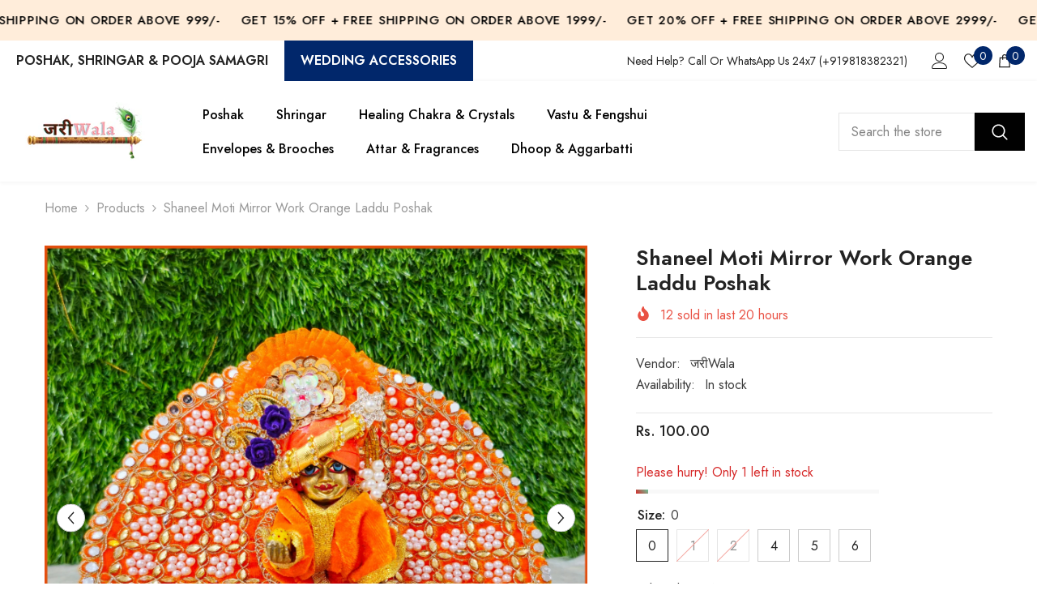

--- FILE ---
content_type: text/html; charset=utf-8
request_url: https://www.zariiwalaa.com/products/shaneel-moti-mirror-work-orange-laddu-poshak?variant=43801465880770&section_id=template--17813322662082__main
body_size: 14432
content:
<div id="shopify-section-template--17813322662082__main" class="shopify-section"><link href="//www.zariiwalaa.com/cdn/shop/t/67/assets/component-product.css?v=76421247262089957481750319262" rel="stylesheet" type="text/css" media="all" />
<link href="//www.zariiwalaa.com/cdn/shop/t/67/assets/component-price.css?v=175612649376847481681750319258" rel="stylesheet" type="text/css" media="all" />
<link href="//www.zariiwalaa.com/cdn/shop/t/67/assets/component-badge.css?v=74870840299962237531750319229" rel="stylesheet" type="text/css" media="all" />
<link href="//www.zariiwalaa.com/cdn/shop/t/67/assets/component-rte.css?v=63702617831065942891750319265" rel="stylesheet" type="text/css" media="all" />
<link href="//www.zariiwalaa.com/cdn/shop/t/67/assets/component-share.css?v=46209853609113429841750319267" rel="stylesheet" type="text/css" media="all" />
<link href="//www.zariiwalaa.com/cdn/shop/t/67/assets/component-tab.css?v=160372865810237009301750319271" rel="stylesheet" type="text/css" media="all" />
<link href="//www.zariiwalaa.com/cdn/shop/t/67/assets/component-product-form.css?v=28872783860719307291750319259" rel="stylesheet" type="text/css" media="all" />
<link href="//www.zariiwalaa.com/cdn/shop/t/67/assets/component-grid.css?v=33686972519045475131750319244" rel="stylesheet" type="text/css" media="all" />




    <style type="text/css">
    #ProductSection-template--17813322662082__main .productView-thumbnail .productView-thumbnail-link:after{
        padding-bottom: 150%;
    }

    #ProductSection-template--17813322662082__main .custom-cursor__inner .arrow:before,
    #ProductSection-template--17813322662082__main .custom-cursor__inner .arrow:after {
        background-color: #000000;
    }

    #ProductSection-template--17813322662082__main .tabs-contents .toggleLink,
    #ProductSection-template--17813322662082__main .tabs .tab .tab-title {
        font-size: 18px;
        font-weight: 600;
        text-transform: none;
        padding-top: 15px;
        padding-bottom: 15px;
    }

    

    

    @media (max-width: 1024px) {
        
    }

    @media (max-width: 550px) {
        #ProductSection-template--17813322662082__main .tabs-contents .toggleLink,
        #ProductSection-template--17813322662082__main .tabs .tab .tab-title {
            font-size: 15px;
        }
    }

    @media (max-width: 767px) {
        #ProductSection-template--17813322662082__main {
            padding-top: 0px;
            padding-bottom: 0px;
        }
        
        
        
    }

    @media (min-width: 1025px) {
        
    }

    @media (min-width: 768px) and (max-width: 1199px) {
        #ProductSection-template--17813322662082__main {
            padding-top: 0px;
            padding-bottom: 0px;
        }
    }

    @media (min-width: 1200px) {
        #ProductSection-template--17813322662082__main {
            padding-top: 0px;
            padding-bottom: 0px;
        }
    }
</style>
<script>
    window.product_inven_array_7781176279234 = {
        
            '43801465880770': '1',
        
            '43801465913538': '0',
        
            '43801465946306': '0',
        
            '43801466011842': '1',
        
            '43801466044610': '2',
        
            '43801466077378': '1',
        
    };

    window.selling_array_7781176279234 = {
        
            '43801465880770': 'deny',
        
            '43801465913538': 'deny',
        
            '43801465946306': 'deny',
        
            '43801466011842': 'deny',
        
            '43801466044610': 'deny',
        
            '43801466077378': 'deny',
        
    };

    window.subtotal = {
        show: true,
        style: 1,
        text: `Add to cart - [value]`
    };
  
    window.variant_image_group = 'false';
  
</script><div class="popup product-details product-default" data-section-id="template--17813322662082__main" data-section-type="product" id="ProductSection-template--17813322662082__main" data-has-combo="false" data-image-opo>
    <div class="productView-moreItem moreItem-breadcrumb "
            style="--spacing-top: 10px;
            --spacing-bottom: 20px;
            --spacing-top-mb: 0px;
            --spacing-bottom-mb: 10px;
            --breadcrumb-bg:rgba(0,0,0,0);
            --breadcrumb-mb-bg: #f6f6f6;
            "
        >
            
                <div class="breadcrumb-bg">
            
                <div class="container-1170">
                    

<link href="//www.zariiwalaa.com/cdn/shop/t/67/assets/component-breadcrumb.css?v=153129079564314108581750319231" rel="stylesheet" type="text/css" media="all" /><breadcrumb-component class="breadcrumb-container style--line_clamp_1" data-collection-title="" data-collection-all="/collections/all">
        <nav class="breadcrumb breadcrumb-left" role="navigation" aria-label="breadcrumbs">
            <a class="link home-link" href="/">Home</a><span class="separate" aria-hidden="true"><svg xmlns="http://www.w3.org/2000/svg" viewBox="0 0 24 24"><path d="M 7.75 1.34375 L 6.25 2.65625 L 14.65625 12 L 6.25 21.34375 L 7.75 22.65625 L 16.75 12.65625 L 17.34375 12 L 16.75 11.34375 Z"></path></svg></span>
                <span>Shaneel Moti Mirror Work Orange Laddu Poshak</span><span class="observe-element" style="width: 1px; height: 1px; background: transparent; display: inline-block; flex-shrink: 0;"></span>
        </nav>
    </breadcrumb-component>
    <script type="text/javascript">
        if (typeof breadcrumbComponentDeclare == 'undefined') {
            class BreadcrumbComponent extends HTMLElement {
                constructor() {
                    super();
                    this.firstPostCollection();
                    this.getCollection();
                }

                connectedCallback() {
                    this.firstLink = this.querySelector('.link.home-link')
                    this.lastLink = this.querySelector('.observe-element')
                    this.classList.add('initialized');
                    this.initObservers();
                }

                static createHandler(position = 'first', breadcrumb = null) {
                    const handler = (entries, observer) => {
                        entries.forEach(entry => {
                            if (breadcrumb == null) return observer.disconnect();
                            if (entry.isIntersecting ) {
                                breadcrumb.classList.add(`disable-${position}`);
                            } else {
                                breadcrumb.classList.remove(`disable-${position}`);
                            }
                        })
                    }
                    return handler;
                }

                initObservers() {
                    const scrollToFirstHandler = BreadcrumbComponent.createHandler('first', this);
                    const scrollToLastHandler = BreadcrumbComponent.createHandler('last', this);
                    
                    this.scrollToFirstObserver = new IntersectionObserver(scrollToFirstHandler, { threshold: 1 });
                    this.scrollToLastObserver = new IntersectionObserver(scrollToLastHandler, { threshold: 0.6 });

                    this.scrollToFirstObserver.observe(this.firstLink);
                    this.scrollToLastObserver.observe(this.lastLink);
                }

                firstPostCollection() {
                    if (!document.body.matches('.template-collection')) return;
                    this.postCollection(true);
                    this.checkCollection();
                }

                postCollection(showCollection) {
                    const title = this.dataset.collectionTitle ? this.dataset.collectionTitle : "Products";
                    let collection = {name: title, url: window.location.pathname, show: showCollection};
                    localStorage.setItem('_breadcrumb_collection', JSON.stringify(collection));
                }

                checkCollection() {
                    document.addEventListener("click", (event) => {
                        const target = event.target;
                        if (!target.matches('.card-link')) return;
                        target.closest('.shopify-section[id*="product-grid"]') == null ? this.postCollection(false) : this.postCollection(true);
                    });
                }

                getCollection() {
                    if (!document.body.matches('.template-product')) return;
                    const collection = JSON.parse(localStorage.getItem('_breadcrumb_collection'));
                    let checkCollection = document.referrer.indexOf('/collections/') !== -1 && (new URL(document.referrer)).pathname == collection.url && collection && collection.show ? true : false;
                    const breadcrumb = `<a class="breadcrumb-collection animate--text" href="${checkCollection ? collection.url : this.dataset.collectionAll}">${checkCollection ? collection.name : "Products"}</a><span class="separate animate--text" aria-hidden="true"><svg xmlns="http://www.w3.org/2000/svg" viewBox="0 0 24 24"><path d="M 7.75 1.34375 L 6.25 2.65625 L 14.65625 12 L 6.25 21.34375 L 7.75 22.65625 L 16.75 12.65625 L 17.34375 12 L 16.75 11.34375 Z"></path></svg></span>`;
                    this.querySelectorAll('.separate')[0]?.insertAdjacentHTML("afterend", breadcrumb);
                }
            }   

            window.addEventListener('load', () => {
                customElements.define('breadcrumb-component', BreadcrumbComponent);
            })

            var breadcrumbComponentDeclare = BreadcrumbComponent;
        }
    </script>
                </div>
            
                </div>
            
        </div>
    
    <div class="container-1170 productView-container">
        <div class="productView halo-productView layout-3 positionMainImage--left productView-sticky" data-product-handle="shaneel-moti-mirror-work-orange-laddu-poshak"><div class="productView-top">
                    <div class="halo-productView-left productView-images clearfix" data-image-gallery><div class="productView-images-wrapper" data-video-popup>
                            <div class="productView-image-wrapper"><div class="productView-badge badge-left halo-productBadges halo-productBadges--left date-38548182 date1-446 sale_badge_disable"
        data-text-sale-badge="Sale"
        
        data-new-badge-number="30"
    ></div><div class="productView-nav style-1 image-fit-unset" 
                                    data-image-gallery-main
                                    data-arrows-desk="true"
                                    data-arrows-mobi="false"
                                    data-counter-mobi="false"
                                    data-media-count="3"
                                ><div class="productView-image productView-image-adapt fit-unset" data-index="1">
                                                    <div class="productView-img-container product-single__media" data-media-id="31676400271554"
                                                        
                                                    >
                                                        <div 
                                                            class="media" 
                                                             
                                                            
                                                        >
                                                            <img id="product-featured-image-31676400271554"
                                                                srcset="//www.zariiwalaa.com/cdn/shop/files/37_3b17b642-afae-4f59-a024-53938b4cc2b3.png?v=1702121139"
                                                                src="//www.zariiwalaa.com/cdn/shop/files/37_3b17b642-afae-4f59-a024-53938b4cc2b3.png?v=1702121139"
                                                                data-src="//www.zariiwalaa.com/cdn/shop/files/37_3b17b642-afae-4f59-a024-53938b4cc2b3.png?v=1702121139"
                                                                alt=""
                                                                sizes="(min-width: 2000px) 1500px, (min-width: 1200px) 1200px, (min-width: 768px) calc((100vw - 30px) / 2), calc(100vw - 20px)"
                                                                width="1500"
                                                                height="1500"
                                                                data-sizes="auto"
                                                                data-main-image
                                                                data-index="1"
                                                                data-cursor-image
                                                                
                                                            /></div>
                                                    </div>
                                                </div><div class="productView-image productView-image-adapt fit-unset" data-index="2">
                                                    <div class="productView-img-container product-single__media" data-media-id="31676400304322"
                                                        
                                                    >
                                                        <div 
                                                            class="media" 
                                                             
                                                            
                                                        >
                                                            <img id="product-featured-image-31676400304322"
                                                                data-srcset="//www.zariiwalaa.com/cdn/shop/files/38_d1ea7507-72cb-4711-b924-9a41157010b7.png?v=1702121139"
                                                                
                                                                data-src="//www.zariiwalaa.com/cdn/shop/files/38_d1ea7507-72cb-4711-b924-9a41157010b7.png?v=1702121139"
                                                                alt=""
                                                                sizes="(min-width: 2000px) 1500px, (min-width: 1200px) 1200px, (min-width: 768px) calc((100vw - 30px) / 2), calc(100vw - 20px)"
                                                                width="1500"
                                                                height="1500"
                                                                data-sizes="auto"
                                                                data-main-image
                                                                data-index="2"
                                                                data-cursor-image
                                                                class="lazyload" loading="lazy"
                                                            /><span class="data-lazy-loading"></span></div>
                                                    </div>
                                                </div><div class="productView-image productView-image-adapt fit-unset" data-index="3">
                                                    <div class="productView-img-container product-single__media" data-media-id="31676398895298"
                                                        
                                                    >
                                                        <div 
                                                            class="media" 
                                                             
                                                            
                                                        >
                                                            <img id="product-featured-image-31676398895298"
                                                                data-srcset="//www.zariiwalaa.com/cdn/shop/files/0_1024x1024_2x_1024x1024_2x_350x350_98c11ebf-a3d0-457e-b4c7-578195fcbdea.webp?v=1702121139"
                                                                
                                                                data-src="//www.zariiwalaa.com/cdn/shop/files/0_1024x1024_2x_1024x1024_2x_350x350_98c11ebf-a3d0-457e-b4c7-578195fcbdea.webp?v=1702121139"
                                                                alt=""
                                                                sizes="(min-width: 2000px) 1500px, (min-width: 1200px) 1200px, (min-width: 768px) calc((100vw - 30px) / 2), calc(100vw - 20px)"
                                                                width="350"
                                                                height="350"
                                                                data-sizes="auto"
                                                                data-main-image
                                                                data-index="3"
                                                                data-cursor-image
                                                                class="lazyload" loading="lazy"
                                                            /><span class="data-lazy-loading"></span></div>
                                                    </div>
                                                </div></div><div class="productView-videoPopup"></div></div><div class="productView-thumbnail-wrapper">
                                    <div class="productView-for clearfix" data-max-thumbnail-to-show="4"><div class="productView-thumbnail" data-media-id="template--17813322662082__main-31676400271554">
                                                        <div class="productView-thumbnail-link" data-image="//www.zariiwalaa.com/cdn/shop/files/37_3b17b642-afae-4f59-a024-53938b4cc2b3_large.png?v=1702121139">
                                                            <img srcset="//www.zariiwalaa.com/cdn/shop/files/37_3b17b642-afae-4f59-a024-53938b4cc2b3_medium.png?v=1702121139" src="//www.zariiwalaa.com/cdn/shop/files/37_3b17b642-afae-4f59-a024-53938b4cc2b3_medium.png?v=1702121139" alt="Shaneel Moti Mirror Work Orange Laddu Poshak"  /></div>
                                                    </div><div class="productView-thumbnail" data-media-id="template--17813322662082__main-31676400304322">
                                                        <div class="productView-thumbnail-link" data-image="//www.zariiwalaa.com/cdn/shop/files/38_d1ea7507-72cb-4711-b924-9a41157010b7_large.png?v=1702121139">
                                                            <img srcset="//www.zariiwalaa.com/cdn/shop/files/38_d1ea7507-72cb-4711-b924-9a41157010b7_medium.png?v=1702121139" src="//www.zariiwalaa.com/cdn/shop/files/38_d1ea7507-72cb-4711-b924-9a41157010b7_medium.png?v=1702121139" alt="Shaneel Moti Mirror Work Orange Laddu Poshak"  /></div>
                                                    </div><div class="productView-thumbnail" data-media-id="template--17813322662082__main-31676398895298">
                                                        <div class="productView-thumbnail-link" data-image="//www.zariiwalaa.com/cdn/shop/files/0_1024x1024_2x_1024x1024_2x_350x350_98c11ebf-a3d0-457e-b4c7-578195fcbdea_large.webp?v=1702121139">
                                                            <img srcset="//www.zariiwalaa.com/cdn/shop/files/0_1024x1024_2x_1024x1024_2x_350x350_98c11ebf-a3d0-457e-b4c7-578195fcbdea_medium.webp?v=1702121139" src="//www.zariiwalaa.com/cdn/shop/files/0_1024x1024_2x_1024x1024_2x_350x350_98c11ebf-a3d0-457e-b4c7-578195fcbdea_medium.webp?v=1702121139" alt="Shaneel Moti Mirror Work Orange Laddu Poshak"  /></div>
                                                    </div></div>
                                </div></div>
                    </div>
                    <div class="halo-productView-right productView-details clearfix">
                        <div class="productView-product clearfix"><div class="productView-moreItem"
                                            style="--spacing-top: 0px;
                                            --spacing-bottom: 10px"
                                        >
                                            <h1 class="productView-title" style="--color-title: #232323;--fontsize-text: 26px;--fontsize-mb-text: 15px;"><span>Shaneel Moti Mirror Work Orange Laddu Poshak</span></h1>
                                        </div><div class="productView-moreItem"
                                                style="--spacing-top: 0px;
                                                --spacing-bottom: 14px;
                                                --color-text-sold-in: #e95144"
                                            >
                                                <div class="productView-meta clearfix"><div class="productView-soldProduct" data-sold-out-product data-item="3,5,6,7,8,10,12,15" data-hours="10,15,16,17,18,20,25,35" style="display: none;">
    <svg class="icon icon-fire-2" viewBox="0 0 384 512"><path d="M216 23.858c0-23.802-30.653-32.765-44.149-13.038C48 191.851 224 200 224 288c0 35.629-29.114 64.458-64.85 63.994C123.98 351.538 96 322.22 96 287.046v-85.51c0-21.703-26.471-32.225-41.432-16.504C27.801 213.158 0 261.332 0 320c0 105.869 86.131 192 192 192s192-86.131 192-192c0-170.29-168-193.003-168-296.142z"></path></svg>
    <span class="text">
        <span data-sold-out-number>2</span>
        sold in last
        <span data-sold-out-hours>8</span>
        hours
    </span>
</div></div>
                                            </div><div class="productView-moreItem"
                                                style="--spacing-top: 0px;
                                                --spacing-bottom: 10px"
                                            >
                                                <div class="productView-info has-border-top has-border-bottom" style="--color-border: #e6e6e6"><div class="productView-info-item">
            <span class="productView-info-name">
                Vendor:
            </span>
            <span class="productView-info-value"><a href="/collections/vendors?q=%E0%A4%9C%E0%A4%B0%E0%A5%80Wala" title="जरीWala">जरीWala</a></span>
        </div><div class="productView-info-item" data-inventory data-stock-level="none">
            <span class="productView-info-name">
                Availability:
            </span>
            <span class="productView-info-value">
                
                        In stock
            </span>
        </div></div>
                                            </div>
                                        <div class="productView-moreItem"
                                            style="--spacing-top: 0px;
                                            --spacing-bottom: 17px;
                                            --fontsize-text: 18px"
                                        >
                                            
                                                <div class="productView-price no-js-hidden clearfix" id="product-price-7781176279234"><div class="price price--medium">
    <dl><div class="price__regular"><dd class="price__last"><span class="price-item price-item--regular">Rs. 100.00</span></dd>
        </div>
        <div class="price__sale"><dd class="price__compare" data-compare=""><s class="price-item price-item--regular"></s></dd><dd class="price__last" data-last="10000"><span class="price-item price-item--sale">Rs. 100.00</span></dd></div>
        <small class="unit-price caption hidden">
            <dt class="visually-hidden">Unit price</dt>
            <dd class="price__last"><span></span><span aria-hidden="true">/</span><span class="visually-hidden">&nbsp;per&nbsp;</span><span></span></dd>
        </small>
    </dl>
</div>
</div>
                                        </div>
                                            <div class="productView-moreItem"
    style="--spacing-top: 0px;
    --spacing-bottom: 8px;
    --color-text: "
>
    <div class="productView-hotStock style-2" data-hot-stock="20" 6 ><span class="hotStock-text">
                Please hurry! Only 1 left in stock
            </span>
            <div class="hotStock-progress">
                <span class="hotStock-progress-item"></span>
            </div></div>
</div>

                                        
                                            <div class="productView-moreItem productView-moreItem-product-variant"
                                                style="--spacing-top: 0px;
                                                --spacing-bottom: 0px"
                                            ><div class="productView-options" style="--color-border: #e6e6e6" data-lang="en" data-default-lang="in"><div class="productView-variants halo-productOptions" id="product-option-7781176279234"  data-type="button"><variant-radios class="no-js-hidden product-option has-default" data-product="7781176279234" data-section="template--17813322662082__main" data-url="/products/shaneel-moti-mirror-work-orange-laddu-poshak"><fieldset class="js product-form__input clearfix" data-product-attribute="set-rectangle" data-option-index="0">
                            <legend class="form__label">
                                Size:
                                <span data-header-option>
                                    0
                                </span>
                            </legend><input class="product-form__radio" type="radio" id="option-7781176279234-Size-0"
                                        name="Size"
                                        value="0"
                                        checked
                                        
                                        data-variant-id="43801465880770"
                                    ><label class="product-form__label available" for="option-7781176279234-Size-0" data-variant-id="43801465880770">
                                            <span class="text">0</span>
                                        </label><input class="product-form__radio" type="radio" id="option-7781176279234-Size-1"
                                        name="Size"
                                        value="1"
                                        
                                        
                                        data-variant-id="43801465913538"
                                    ><label class="product-form__label soldout" for="option-7781176279234-Size-1" data-variant-id="43801465913538">
                                            <span class="text">1</span>
                                        </label><input class="product-form__radio" type="radio" id="option-7781176279234-Size-2"
                                        name="Size"
                                        value="2"
                                        
                                        
                                        data-variant-id="43801465946306"
                                    ><label class="product-form__label soldout" for="option-7781176279234-Size-2" data-variant-id="43801465946306">
                                            <span class="text">2</span>
                                        </label><input class="product-form__radio" type="radio" id="option-7781176279234-Size-3"
                                        name="Size"
                                        value="4"
                                        
                                        
                                        data-variant-id="43801466011842"
                                    ><label class="product-form__label available" for="option-7781176279234-Size-3" data-variant-id="43801466011842">
                                            <span class="text">4</span>
                                        </label><input class="product-form__radio" type="radio" id="option-7781176279234-Size-4"
                                        name="Size"
                                        value="5"
                                        
                                        
                                        data-variant-id="43801466044610"
                                    ><label class="product-form__label available" for="option-7781176279234-Size-4" data-variant-id="43801466044610">
                                            <span class="text">5</span>
                                        </label><input class="product-form__radio" type="radio" id="option-7781176279234-Size-5"
                                        name="Size"
                                        value="6"
                                        
                                        
                                        data-variant-id="43801466077378"
                                    ><label class="product-form__label available" for="option-7781176279234-Size-5" data-variant-id="43801466077378">
                                            <span class="text">6</span>
                                        </label></fieldset><script type="application/json">
                        [{"id":43801465880770,"title":"0","option1":"0","option2":null,"option3":null,"sku":null,"requires_shipping":true,"taxable":false,"featured_image":null,"available":true,"name":"Shaneel Moti Mirror Work Orange Laddu Poshak - 0","public_title":"0","options":["0"],"price":10000,"weight":200,"compare_at_price":null,"inventory_management":"shopify","barcode":null,"requires_selling_plan":false,"selling_plan_allocations":[]},{"id":43801465913538,"title":"1","option1":"1","option2":null,"option3":null,"sku":null,"requires_shipping":true,"taxable":false,"featured_image":null,"available":false,"name":"Shaneel Moti Mirror Work Orange Laddu Poshak - 1","public_title":"1","options":["1"],"price":12500,"weight":200,"compare_at_price":null,"inventory_management":"shopify","barcode":null,"requires_selling_plan":false,"selling_plan_allocations":[]},{"id":43801465946306,"title":"2","option1":"2","option2":null,"option3":null,"sku":null,"requires_shipping":true,"taxable":false,"featured_image":null,"available":false,"name":"Shaneel Moti Mirror Work Orange Laddu Poshak - 2","public_title":"2","options":["2"],"price":15000,"weight":200,"compare_at_price":null,"inventory_management":"shopify","barcode":null,"requires_selling_plan":false,"selling_plan_allocations":[]},{"id":43801466011842,"title":"4","option1":"4","option2":null,"option3":null,"sku":null,"requires_shipping":true,"taxable":false,"featured_image":null,"available":true,"name":"Shaneel Moti Mirror Work Orange Laddu Poshak - 4","public_title":"4","options":["4"],"price":19500,"weight":200,"compare_at_price":null,"inventory_management":"shopify","barcode":null,"requires_selling_plan":false,"selling_plan_allocations":[]},{"id":43801466044610,"title":"5","option1":"5","option2":null,"option3":null,"sku":null,"requires_shipping":true,"taxable":false,"featured_image":null,"available":true,"name":"Shaneel Moti Mirror Work Orange Laddu Poshak - 5","public_title":"5","options":["5"],"price":25000,"weight":200,"compare_at_price":null,"inventory_management":"shopify","barcode":null,"requires_selling_plan":false,"selling_plan_allocations":[]},{"id":43801466077378,"title":"6","option1":"6","option2":null,"option3":null,"sku":null,"requires_shipping":true,"taxable":false,"featured_image":null,"available":true,"name":"Shaneel Moti Mirror Work Orange Laddu Poshak - 6","public_title":"6","options":["6"],"price":30000,"weight":200,"compare_at_price":null,"inventory_management":"shopify","barcode":null,"requires_selling_plan":false,"selling_plan_allocations":[]}]
                    </script>
                </variant-radios></div>
        <noscript>
            <div class="product-form__input">
                <label class="form__label" for="Variants-template--17813322662082__main">
                    Product variants
                </label>
                <div class="select">
                <select name="id" id="Variants-template--17813322662082__main" class="select__select" form="product-form"><option
                            selected="selected"
                            
                            value="43801465880770"
                        >
                            0
                            - Rs. 100.00
                        </option><option
                            
                            disabled
                            value="43801465913538"
                        >
                            1 - Sold out
                            - Rs. 125.00
                        </option><option
                            
                            disabled
                            value="43801465946306"
                        >
                            2 - Sold out
                            - Rs. 150.00
                        </option><option
                            
                            
                            value="43801466011842"
                        >
                            4
                            - Rs. 195.00
                        </option><option
                            
                            
                            value="43801466044610"
                        >
                            5
                            - Rs. 250.00
                        </option><option
                            
                            
                            value="43801466077378"
                        >
                            6
                            - Rs. 300.00
                        </option></select>
            </div>
          </div>
        </noscript></div>
                                            </div>
                                        
                                            <div class="productView-moreItem"
                                                style="--spacing-top: 0px;
                                                --spacing-bottom: 15px"
                                            >
                                                <div class="productView-buttons"><form method="post" action="/cart/add" id="product-form-installment-7781176279234" accept-charset="UTF-8" class="installment caption-large" enctype="multipart/form-data"><input type="hidden" name="form_type" value="product" /><input type="hidden" name="utf8" value="✓" /><input type="hidden" name="id" value="43801465880770">
        
<input type="hidden" name="product-id" value="7781176279234" /><input type="hidden" name="section-id" value="template--17813322662082__main" /></form><product-form class="productView-form product-form"><form method="post" action="/cart/add" id="product-form-7781176279234" accept-charset="UTF-8" class="form" enctype="multipart/form-data" novalidate="novalidate" data-type="add-to-cart-form"><input type="hidden" name="form_type" value="product" /><input type="hidden" name="utf8" value="✓" /><div class="productView-group"><div class="productView-subtotal">
                            <span class="text">Subtotal: </span>
                            <span class="money-subtotal">Rs. 100.00</span>
                        </div><div class="pvGroup-row"><quantity-input class="productView-quantity quantity__group quantity__group--1 quantity__style--1 clearfix">
	    <label class="form-label quantity__label" for="quantity-7781176279234">
	        Quantity:
	    </label>
	    <div class="quantity__container">
		    <button type="button" name="minus" class="minus btn-quantity">
		    	<span class="visually-hidden">Decrease quantity for Shaneel Moti Mirror Work Orange Laddu Poshak</span>
		    </button>
		    <input class="form-input quantity__input" type="number" name="quantity" min="1" value="1" inputmode="numeric" pattern="[0-9]*" id="quantity-7781176279234" data-product="7781176279234" data-price="10000">
		    <button type="button" name="plus" class="plus btn-quantity">
		    	<span class="visually-hidden">Increase quantity for Shaneel Moti Mirror Work Orange Laddu Poshak</span>
		    </button>
	    </div>
	</quantity-input>
<div class="productView-groupTop">
                        <div class="productView-action" style="--atc-color: #ffffff;--atc-bg-color: #580000;--atc-border-color: #580000;--atc-color-hover: #000000;--atc-bg-color-hover: #ffffff;--atc-border-color-hover: #000000">
                            <input type="hidden" name="id" value="43801465880770">
                            <div class="product-form__buttons"><button type="submit" name="add" data-btn-addToCart data-inventory-quantity="1" data-available="false" class="product-form__submit button button--primary an-horizontal-shaking button-text-change" id="product-add-to-cart">Add to cart
</button></div>
                        </div><div class="productView-wishlist clearfix">
                                <a role="link" aria-disabled="true" data-wishlist data-wishlist-handle="shaneel-moti-mirror-work-orange-laddu-poshak" data-product-id="7781176279234"><span class="visually-hidden">Add to wishlist</span><svg xmlns="http://www.w3.org/2000/svg" viewBox="0 0 32 32" aria-hidden="true" focusable="false" role="presentation" class="icon icon-wishlist"><path d="M 9.5 5 C 5.363281 5 2 8.402344 2 12.5 C 2 13.929688 2.648438 15.167969 3.25 16.0625 C 3.851563 16.957031 4.46875 17.53125 4.46875 17.53125 L 15.28125 28.375 L 16 29.09375 L 16.71875 28.375 L 27.53125 17.53125 C 27.53125 17.53125 30 15.355469 30 12.5 C 30 8.402344 26.636719 5 22.5 5 C 19.066406 5 16.855469 7.066406 16 7.9375 C 15.144531 7.066406 12.933594 5 9.5 5 Z M 9.5 7 C 12.488281 7 15.25 9.90625 15.25 9.90625 L 16 10.75 L 16.75 9.90625 C 16.75 9.90625 19.511719 7 22.5 7 C 25.542969 7 28 9.496094 28 12.5 C 28 14.042969 26.125 16.125 26.125 16.125 L 16 26.25 L 5.875 16.125 C 5.875 16.125 5.390625 15.660156 4.90625 14.9375 C 4.421875 14.214844 4 13.273438 4 12.5 C 4 9.496094 6.457031 7 9.5 7 Z"/></svg></a>
                            </div><share-button class="share-button halo-socialShare productView-share style-2"><div class="share-content">
            <button class="share-button__button button"><svg class="icon" viewBox="0 0 227.216 227.216"><path d="M175.897,141.476c-13.249,0-25.11,6.044-32.98,15.518l-51.194-29.066c1.592-4.48,2.467-9.297,2.467-14.317c0-5.019-0.875-9.836-2.467-14.316l51.19-29.073c7.869,9.477,19.732,15.523,32.982,15.523c23.634,0,42.862-19.235,42.862-42.879C218.759,19.229,199.531,0,175.897,0C152.26,0,133.03,19.229,133.03,42.865c0,5.02,0.874,9.838,2.467,14.319L84.304,86.258c-7.869-9.472-19.729-15.514-32.975-15.514c-23.64,0-42.873,19.229-42.873,42.866c0,23.636,19.233,42.865,42.873,42.865c13.246,0,25.105-6.042,32.974-15.513l51.194,29.067c-1.593,4.481-2.468,9.3-2.468,14.321c0,23.636,19.23,42.865,42.867,42.865c23.634,0,42.862-19.23,42.862-42.865C218.759,160.71,199.531,141.476,175.897,141.476z M175.897,15c15.363,0,27.862,12.5,27.862,27.865c0,15.373-12.499,27.879-27.862,27.879c-15.366,0-27.867-12.506-27.867-27.879C148.03,27.5,160.531,15,175.897,15z M51.33,141.476c-15.369,0-27.873-12.501-27.873-27.865c0-15.366,12.504-27.866,27.873-27.866c15.363,0,27.861,12.5,27.861,27.866C79.191,128.975,66.692,141.476,51.33,141.476z M175.897,212.216c-15.366,0-27.867-12.501-27.867-27.865c0-15.37,12.501-27.875,27.867-27.875c15.363,0,27.862,12.505,27.862,27.875C203.759,199.715,191.26,212.216,175.897,212.216z"></path></svg> <span>Share</span></button>
            <div class="share-button__fallback">
                <div class="share-header">
                    <h2 class="share-title"><span>Share</span></h2>
                    <button type="button" class="share-button__close" aria-label="Close"><svg xmlns="http://www.w3.org/2000/svg" viewBox="0 0 48 48" ><path d="M 38.982422 6.9707031 A 2.0002 2.0002 0 0 0 37.585938 7.5859375 L 24 21.171875 L 10.414062 7.5859375 A 2.0002 2.0002 0 0 0 8.9785156 6.9804688 A 2.0002 2.0002 0 0 0 7.5859375 10.414062 L 21.171875 24 L 7.5859375 37.585938 A 2.0002 2.0002 0 1 0 10.414062 40.414062 L 24 26.828125 L 37.585938 40.414062 A 2.0002 2.0002 0 1 0 40.414062 37.585938 L 26.828125 24 L 40.414062 10.414062 A 2.0002 2.0002 0 0 0 38.982422 6.9707031 z"/></svg><span>Close</span></button>
                </div>
                <div class="wrapper-content">
                    <label class="form-label">Copy link</label>
                    <div class="share-group">
                        <div class="form-field">
                            <input type="text" class="field__input" id="url" value="https://www.zariiwalaa.com/products/shaneel-moti-mirror-work-orange-laddu-poshak" placeholder="Link" data-url="https://www.zariiwalaa.com/products/shaneel-moti-mirror-work-orange-laddu-poshak" onclick="this.select();" readonly>
                            <label class="field__label hiddenLabels" for="url">Link</label>
                        </div>
                        <button class="button button--primary button-copy"><svg class="icon icon-clipboard" width="11" height="13" fill="none" xmlns="http://www.w3.org/2000/svg" aria-hidden="true" focusable="false"><path fill-rule="evenodd" clip-rule="evenodd" d="M2 1a1 1 0 011-1h7a1 1 0 011 1v9a1 1 0 01-1 1V1H2zM1 2a1 1 0 00-1 1v9a1 1 0 001 1h7a1 1 0 001-1V3a1 1 0 00-1-1H1zm0 10V3h7v9H1z" fill="currentColor"/></svg>
 Copy link</button>
                    </div>
                    <span id="ShareMessage-7781176279234" class="share-button__message hidden" role="status" aria-hidden="true">Link copied to clipboard!</span><div class="share_toolbox clearfix"><label class="form-label">Share</label> <ul class="social-share"><li class="social-share__item"><a class="facebook" href="https://www.facebook.com/sharer/sharer.php?u=https://www.zariiwalaa.com/products/shaneel-moti-mirror-work-orange-laddu-poshak" title='Facebook' data-no-instant rel="noopener noreferrer nofollow" target="_blank"><svg aria-hidden="true" focusable="false" role="presentation" xmlns="http://www.w3.org/2000/svg" viewBox="0 0 320 512" class="icon icon-facebook"><path d="M279.14 288l14.22-92.66h-88.91v-60.13c0-25.35 12.42-50.06 52.24-50.06h40.42V6.26S260.43 0 225.36 0c-73.22 0-121.08 44.38-121.08 124.72v70.62H22.89V288h81.39v224h100.17V288z"></path></svg></a></li><li class="social-share__item"><a class="telegram" href="https://telegram.me/share/url?url=https://www.zariiwalaa.com/products/shaneel-moti-mirror-work-orange-laddu-poshak" title='Telegram' data-no-instant rel="nofollow" target="_blank"><svg class="icon icon-telegram" role="presentation" viewBox="0 0 496 512"><path d="M248,8C111.033,8,0,119.033,0,256S111.033,504,248,504,496,392.967,496,256,384.967,8,248,8ZM362.952,176.66c-3.732,39.215-19.881,134.378-28.1,178.3-3.476,18.584-10.322,24.816-16.948,25.425-14.4,1.326-25.338-9.517-39.287-18.661-21.827-14.308-34.158-23.215-55.346-37.177-24.485-16.135-8.612-25,5.342-39.5,3.652-3.793,67.107-61.51,68.335-66.746.153-.655.3-3.1-1.154-4.384s-3.59-.849-5.135-.5q-3.283.746-104.608,69.142-14.845,10.194-26.894,9.934c-8.855-.191-25.888-5.006-38.551-9.123-15.531-5.048-27.875-7.717-26.8-16.291q.84-6.7,18.45-13.7,108.446-47.248,144.628-62.3c68.872-28.647,83.183-33.623,92.511-33.789,2.052-.034,6.639.474,9.61,2.885a10.452,10.452,0,0,1,3.53,6.716A43.765,43.765,0,0,1,362.952,176.66Z"></path></svg></a></li><li class="social-share__item"><a class="email" href="mailto:?subject=Shaneel%20Moti%20Mirror%20Work%20Orange%20Laddu%20Poshak&amp;body=https://www.zariiwalaa.com/products/shaneel-moti-mirror-work-orange-laddu-poshak" title='Email' data-no-instant rel="noopener noreferrer nofollow" target="_blank"><svg xmlns="http://www.w3.org/2000/svg" viewBox="0 0 24 24" aria-hidden="true" focusable="false" role="presentation" class="icon icon-mail"><path d="M 1 3 L 1 5 L 1 18 L 3 18 L 3 5 L 19 5 L 19 3 L 3 3 L 1 3 z M 5 7 L 5 7.1777344 L 14 12.875 L 23 7.125 L 23 7 L 5 7 z M 23 9.2832031 L 14 15 L 5 9.4160156 L 5 21 L 14 21 L 14 17 L 17 17 L 17 14 L 23 14 L 23 9.2832031 z M 19 16 L 19 19 L 16 19 L 16 21 L 19 21 L 19 24 L 21 24 L 21 21 L 24 21 L 24 19 L 21 19 L 21 16 L 19 16 z"/></svg></a></li><li class="social-share__item"><a class="whatsapp" href="https://wa.me/?text=Shaneel%20Moti%20Mirror%20Work%20Orange%20Laddu%20Poshak&#x20;https://www.zariiwalaa.com/products/shaneel-moti-mirror-work-orange-laddu-poshak" title='Whatsapp' data-no-instant rel="nofollow" target="_blank"><svg class="icon icon-whatsapp" xmlns="http://www.w3.org/2000/svg" xmlns:xlink="http://www.w3.org/1999/xlink" version="1.1" viewBox="0 0 256 256" xml:space="preserve"><defs></defs><g style="stroke: none; stroke-width: 0; stroke-dasharray: none; stroke-linecap: butt; stroke-linejoin: miter; stroke-miterlimit: 10; fill: none; fill-rule: nonzero; opacity: 1;" transform="translate(1.4065934065934016 1.4065934065934016) scale(2.81 2.81)"><path d="M 76.735 13.079 C 68.315 4.649 57.117 0.005 45.187 0 C 20.605 0 0.599 20.005 0.589 44.594 c -0.003 7.86 2.05 15.532 5.953 22.296 L 0.215 90 l 23.642 -6.202 c 6.514 3.553 13.848 5.426 21.312 5.428 h 0.018 c 0.001 0 -0.001 0 0 0 c 24.579 0 44.587 -20.007 44.597 -44.597 C 89.789 32.713 85.155 21.509 76.735 13.079 z M 27.076 46.217 c -0.557 -0.744 -4.55 -6.042 -4.55 -11.527 c 0 -5.485 2.879 -8.181 3.9 -9.296 c 1.021 -1.115 2.229 -1.394 2.972 -1.394 s 1.487 0.007 2.136 0.039 c 0.684 0.035 1.603 -0.26 2.507 1.913 c 0.929 2.231 3.157 7.717 3.436 8.274 c 0.279 0.558 0.464 1.208 0.093 1.952 c -0.371 0.743 -0.557 1.208 -1.114 1.859 c -0.557 0.651 -1.17 1.453 -1.672 1.952 c -0.558 0.556 -1.139 1.159 -0.489 2.274 c 0.65 1.116 2.886 4.765 6.199 7.72 c 4.256 3.797 7.847 4.973 8.961 5.531 c 1.114 0.558 1.764 0.465 2.414 -0.279 c 0.65 -0.744 2.786 -3.254 3.529 -4.369 c 0.743 -1.115 1.486 -0.929 2.507 -0.558 c 1.022 0.372 6.5 3.068 7.614 3.625 c 1.114 0.558 1.857 0.837 2.136 1.302 c 0.279 0.465 0.279 2.696 -0.65 5.299 c -0.929 2.603 -5.381 4.979 -7.522 5.298 c -1.92 0.287 -4.349 0.407 -7.019 -0.442 c -1.618 -0.513 -3.694 -1.199 -6.353 -2.347 C 34.934 58.216 27.634 46.961 27.076 46.217 z" style="stroke: none; stroke-width: 1; stroke-dasharray: none; stroke-linecap: butt; stroke-linejoin: miter; stroke-miterlimit: 10; fill: rgb(0,0,0); fill-rule: evenodd; opacity: 1;" transform=" matrix(1 0 0 1 0 0) " stroke-linecap="round"/></g></svg></a></li></ul></div></div>
            </div>
        </div></share-button><script src="//www.zariiwalaa.com/cdn/shop/t/67/assets/share.js?v=57884084875034138561750319304" defer="defer"></script>
</div>
                </div><div class="productView-groupBottom"><div class="productView-groupItem">
                            <div class="productView-payment"  id="product-checkout-7781176279234" style="--bin-color: #ffffff;--bin-bg-color: #ff7800;--bin-border-color: #ff7800;--bin-color-hover: #000000;--bin-bg-color-hover: #ffffff;--bin-border-color-hover: #232323"><input type="hidden" value="true" id="fastrrCollectionPage" />
<input type="hidden" value=/products/shaneel-moti-mirror-work-orange-laddu-poshak name="productUrl" />
<div class="shiprocket-headless" data-type="product"></div>

                              <div data-shopify="payment-button" class="shopify-payment-button"> <shopify-accelerated-checkout recommended="null" fallback="{&quot;supports_subs&quot;:true,&quot;supports_def_opts&quot;:true,&quot;name&quot;:&quot;buy_it_now&quot;,&quot;wallet_params&quot;:{}}" access-token="ea912c7891a81af656fb831e82b090e2" buyer-country="IN" buyer-locale="en" buyer-currency="INR" variant-params="[{&quot;id&quot;:43801465880770,&quot;requiresShipping&quot;:true},{&quot;id&quot;:43801465913538,&quot;requiresShipping&quot;:true},{&quot;id&quot;:43801465946306,&quot;requiresShipping&quot;:true},{&quot;id&quot;:43801466011842,&quot;requiresShipping&quot;:true},{&quot;id&quot;:43801466044610,&quot;requiresShipping&quot;:true},{&quot;id&quot;:43801466077378,&quot;requiresShipping&quot;:true}]" shop-id="55901585602" enabled-flags="[&quot;ae0f5bf6&quot;]" > <div class="shopify-payment-button__button" role="button" disabled aria-hidden="true" style="background-color: transparent; border: none"> <div class="shopify-payment-button__skeleton">&nbsp;</div> </div> </shopify-accelerated-checkout> <small id="shopify-buyer-consent" class="hidden" aria-hidden="true" data-consent-type="subscription"> This item is a recurring or deferred purchase. By continuing, I agree to the <span id="shopify-subscription-policy-button">cancellation policy</span> and authorize you to charge my payment method at the prices, frequency and dates listed on this page until my order is fulfilled or I cancel, if permitted. </small> </div>
                            </div>
                        </div>
                    </div></div><input type="hidden" name="product-id" value="7781176279234" /><input type="hidden" name="section-id" value="template--17813322662082__main" /></form></product-form></div>
                                            </div>
                                        <div class="productView-moreItem"
                                            style="--spacing-top: 0px;
                                            --spacing-bottom: 22px"
                                        >
                                            <div class="productView-ViewingProduct" data-customer-view="283, 100, 59, 11, 14, 185, 193, 165, 50, 38, 99, 112, 46, 10, 125, 200, 250, 18" data-customer-view-time="5">
    <svg class="icon" id="icon-eye" viewBox="0 0 511.626 511.626"><g><path d="M505.918,236.117c-26.651-43.587-62.485-78.609-107.497-105.065c-45.015-26.457-92.549-39.687-142.608-39.687 c-50.059,0-97.595,13.225-142.61,39.687C68.187,157.508,32.355,192.53,5.708,236.117C1.903,242.778,0,249.345,0,255.818 c0,6.473,1.903,13.04,5.708,19.699c26.647,43.589,62.479,78.614,107.495,105.064c45.015,26.46,92.551,39.68,142.61,39.68 c50.06,0,97.594-13.176,142.608-39.536c45.012-26.361,80.852-61.432,107.497-105.208c3.806-6.659,5.708-13.223,5.708-19.699 C511.626,249.345,509.724,242.778,505.918,236.117z M194.568,158.03c17.034-17.034,37.447-25.554,61.242-25.554 c3.805,0,7.043,1.336,9.709,3.999c2.662,2.664,4,5.901,4,9.707c0,3.809-1.338,7.044-3.994,9.704 c-2.662,2.667-5.902,3.999-9.708,3.999c-16.368,0-30.362,5.808-41.971,17.416c-11.613,11.615-17.416,25.603-17.416,41.971 c0,3.811-1.336,7.044-3.999,9.71c-2.667,2.668-5.901,3.999-9.707,3.999c-3.809,0-7.044-1.334-9.71-3.999 c-2.667-2.666-3.999-5.903-3.999-9.71C169.015,195.482,177.535,175.065,194.568,158.03z M379.867,349.04 c-38.164,23.12-79.514,34.687-124.054,34.687c-44.539,0-85.889-11.56-124.051-34.687s-69.901-54.2-95.215-93.222 c28.931-44.921,65.19-78.518,108.777-100.783c-11.61,19.792-17.417,41.207-17.417,64.236c0,35.216,12.517,65.329,37.544,90.362 s55.151,37.544,90.362,37.544c35.214,0,65.329-12.518,90.362-37.544s37.545-55.146,37.545-90.362 c0-23.029-5.808-44.447-17.419-64.236c43.585,22.265,79.846,55.865,108.776,100.783C449.767,294.84,418.031,325.913,379.867,349.04 z" /> </g></svg>
    <span class="text">10 customers are viewing this product</span>
</div>
                                        </div><div class="productView-moreItem"
                                                style="--spacing-top: 0px;
                                                --spacing-bottom: 0px"
                                            >
                                                <div class="productView-securityImage"><ul class="list-unstyled clearfix"></ul></div>
                                            </div><div class="productView-moreItem"
                                            style="--spacing-top: 0px;
                                            --spacing-bottom: 12px;"
                                        >
                                            <div class="product-customInformation text-left" data-custom-information><div class="product-customInformation__icon"
            style="--color-icon: #232323"
        >
            <svg aria-hidden="true" focusable="false" data-prefix="fal" data-icon="shipping-fast" role="img" xmlns="http://www.w3.org/2000/svg" viewbox="0 0 640 512"><path fill="currentColor" d="M280 192c4.4 0 8-3.6 8-8v-16c0-4.4-3.6-8-8-8H40c-4.4 0-8 3.6-8 8v16c0 4.4 3.6 8 8 8h240zm352 192h-24V275.9c0-16.8-6.8-33.3-18.8-45.2l-83.9-83.9c-11.8-12-28.3-18.8-45.2-18.8H416V78.6c0-25.7-22.2-46.6-49.4-46.6H113.4C86.2 32 64 52.9 64 78.6V96H8c-4.4 0-8 3.6-8 8v16c0 4.4 3.6 8 8 8h240c4.4 0 8-3.6 8-8v-16c0-4.4-3.6-8-8-8H96V78.6c0-8.1 7.8-14.6 17.4-14.6h253.2c9.6 0 17.4 6.5 17.4 14.6V384H207.6C193 364.7 170 352 144 352c-18.1 0-34.6 6.2-48 16.4V288H64v144c0 44.2 35.8 80 80 80s80-35.8 80-80c0-5.5-.6-10.8-1.6-16h195.2c-1.1 5.2-1.6 10.5-1.6 16 0 44.2 35.8 80 80 80s80-35.8 80-80c0-5.5-.6-10.8-1.6-16H632c4.4 0 8-3.6 8-8v-16c0-4.4-3.6-8-8-8zm-488 96c-26.5 0-48-21.5-48-48s21.5-48 48-48 48 21.5 48 48-21.5 48-48 48zm272-320h44.1c8.4 0 16.7 3.4 22.6 9.4l83.9 83.9c.8.8 1.1 1.9 1.8 2.8H416V160zm80 320c-26.5 0-48-21.5-48-48s21.5-48 48-48 48 21.5 48 48-21.5 48-48 48zm80-96h-16.4C545 364.7 522 352 496 352s-49 12.7-63.6 32H416v-96h160v96zM256 248v-16c0-4.4-3.6-8-8-8H8c-4.4 0-8 3.6-8 8v16c0 4.4 3.6 8 8 8h240c4.4 0 8-3.6 8-8z"></path></svg>
        </div><div class="product-customInformation__content"><div class="product__text title"  
                    style="--fontsize-text:12px;
                    --color-title: #232323"
                >
                    <h2 class="title">Free Shipping</h2><svg xmlns="http://www.w3.org/2000/svg" aria-hidden="true" focusable="false" role="presentation" class="icon icon-info" viewBox="0 0 1024 1024"><path fill="#c2c8ce" d="M512 0c281.6 0 512 230.4 512 512s-230.4 512-512 512S0 793.6 0 512 230.4 0 512 0zm0 716.8c-42.667 0-76.8 34.133-76.8 68.267s34.133 68.266 76.8 68.266 76.8-34.133 76.8-68.266S554.667 716.8 512 716.8zm17.067-529.067c-136.534 0-221.867 76.8-221.867 187.734h128c0-51.2 34.133-85.334 93.867-85.334 51.2 0 85.333 34.134 85.333 76.8-8.533 42.667-17.067 59.734-68.267 93.867l-17.066 8.533c-59.734 34.134-85.334 76.8-85.334 153.6v25.6H563.2v-25.6c0-42.666 17.067-68.266 76.8-102.4 68.267-34.133 93.867-85.333 93.867-153.6 17.066-110.933-68.267-179.2-204.8-179.2z"></path></svg></div><div class="product__text des"  
                    style="--fontsize-text:12px;
                    --color-des: #4d4d4d"
                >
                    <p>Free Standard Shipping On Orders Above 999/-</p>
                </div></div><div class="product-customInformation__popup hidden">
            <div class="halo-text-format">
<p>We can ship to virtually any address in the world. Note that there are restrictions on some products, and some products cannot be shipped to international destinations.</p>
<p>When you place an order, we will estimate shipping and delivery dates for you based on the availability of your items and the shipping options you choose. Depending on the shipping provider you choose, shipping date estimates may appear on the shipping quotes page.</p>
<p>Please also note that the shipping rates for many items we sell are weight-based. The weight of any such item can be found on its detail page. To reflect the policies of the shipping companies we use, all weights will be rounded up to the next full pound.</p>						</div>
        </div></div>
                                        </div></div>
                    </div>
                </div><link href="//www.zariiwalaa.com/cdn/shop/t/67/assets/component-sticky-add-to-cart.css?v=65206619997115728701750319270" rel="stylesheet" type="text/css" media="all" />
                    <sticky-add-to-cart class="productView-stickyCart style-1 subtotal-1" data-sticky-add-to-cart>
    <div class="container-1170">
        <a href="javascript:void(0)" class="sticky-product-close close" data-close-sticky-add-to-cart>
            <svg xmlns="http://www.w3.org/2000/svg" viewBox="0 0 48 48" ><path d="M 38.982422 6.9707031 A 2.0002 2.0002 0 0 0 37.585938 7.5859375 L 24 21.171875 L 10.414062 7.5859375 A 2.0002 2.0002 0 0 0 8.9785156 6.9804688 A 2.0002 2.0002 0 0 0 7.5859375 10.414062 L 21.171875 24 L 7.5859375 37.585938 A 2.0002 2.0002 0 1 0 10.414062 40.414062 L 24 26.828125 L 37.585938 40.414062 A 2.0002 2.0002 0 1 0 40.414062 37.585938 L 26.828125 24 L 40.414062 10.414062 A 2.0002 2.0002 0 0 0 38.982422 6.9707031 z"/></svg>
        </a>
        <div class="sticky-product-wrapper">
            <div class="sticky-product clearfix"><div class="sticky-left">
                    <div class="sticky-image" data-image-sticky-add-to-cart>
                        <img srcset="//www.zariiwalaa.com/cdn/shop/files/37_3b17b642-afae-4f59-a024-53938b4cc2b3_1200x.png?v=1702121139" src="//www.zariiwalaa.com/cdn/shop/files/37_3b17b642-afae-4f59-a024-53938b4cc2b3_1200x.png?v=1702121139" alt="Shaneel Moti Mirror Work Orange Laddu Poshak" sizes="1200px" loading="lazy">
                    </div>
                    
                        <div class="sticky-info"><h4 class="sticky-title">
                                Shaneel Moti Mirror Work Orange Laddu Poshak
                            </h4>
                            
                                
                                
                                <div class="sticky-price">
                                    
                                        
                                    
                                    <span class="money-subtotal">Rs. 100.00</span>
                                </div>
                            
                        </div>
                    
                </div>
                <div class="sticky-right sticky-content">
                    <div class="sticky-options">
                                <variant-sticky-selects class="no-js-hidden product-option has-default" data-product="7781176279234" data-section="template--17813322662082__main" data-url="/products/shaneel-moti-mirror-work-orange-laddu-poshak">
                                    <div class="form__select select">
                                        <label class="form__label hiddenLabels" for="stick-variant-7781176279234">
                                            Choose options
                                        </label>
                                        <select id="stick-variant-7781176279234"
                                            class="select__select"
                                            name="stick-variant-7781176279234"
                                        ><option value="43801465880770" selected="selected">
                                                    0
                                                    </option><option value="43801465913538"   disabled="disabled">
                                                    1
                                                    (Sold out)</option><option value="43801465946306"   disabled="disabled">
                                                    2
                                                    (Sold out)</option><option value="43801466011842" >
                                                    4
                                                    </option><option value="43801466044610" >
                                                    5
                                                    </option><option value="43801466077378" >
                                                    6
                                                    </option></select>
                                    </div>
                                    <script type="application/json">
                                        [{"id":43801465880770,"title":"0","option1":"0","option2":null,"option3":null,"sku":null,"requires_shipping":true,"taxable":false,"featured_image":null,"available":true,"name":"Shaneel Moti Mirror Work Orange Laddu Poshak - 0","public_title":"0","options":["0"],"price":10000,"weight":200,"compare_at_price":null,"inventory_management":"shopify","barcode":null,"requires_selling_plan":false,"selling_plan_allocations":[]},{"id":43801465913538,"title":"1","option1":"1","option2":null,"option3":null,"sku":null,"requires_shipping":true,"taxable":false,"featured_image":null,"available":false,"name":"Shaneel Moti Mirror Work Orange Laddu Poshak - 1","public_title":"1","options":["1"],"price":12500,"weight":200,"compare_at_price":null,"inventory_management":"shopify","barcode":null,"requires_selling_plan":false,"selling_plan_allocations":[]},{"id":43801465946306,"title":"2","option1":"2","option2":null,"option3":null,"sku":null,"requires_shipping":true,"taxable":false,"featured_image":null,"available":false,"name":"Shaneel Moti Mirror Work Orange Laddu Poshak - 2","public_title":"2","options":["2"],"price":15000,"weight":200,"compare_at_price":null,"inventory_management":"shopify","barcode":null,"requires_selling_plan":false,"selling_plan_allocations":[]},{"id":43801466011842,"title":"4","option1":"4","option2":null,"option3":null,"sku":null,"requires_shipping":true,"taxable":false,"featured_image":null,"available":true,"name":"Shaneel Moti Mirror Work Orange Laddu Poshak - 4","public_title":"4","options":["4"],"price":19500,"weight":200,"compare_at_price":null,"inventory_management":"shopify","barcode":null,"requires_selling_plan":false,"selling_plan_allocations":[]},{"id":43801466044610,"title":"5","option1":"5","option2":null,"option3":null,"sku":null,"requires_shipping":true,"taxable":false,"featured_image":null,"available":true,"name":"Shaneel Moti Mirror Work Orange Laddu Poshak - 5","public_title":"5","options":["5"],"price":25000,"weight":200,"compare_at_price":null,"inventory_management":"shopify","barcode":null,"requires_selling_plan":false,"selling_plan_allocations":[]},{"id":43801466077378,"title":"6","option1":"6","option2":null,"option3":null,"sku":null,"requires_shipping":true,"taxable":false,"featured_image":null,"available":true,"name":"Shaneel Moti Mirror Work Orange Laddu Poshak - 6","public_title":"6","options":["6"],"price":30000,"weight":200,"compare_at_price":null,"inventory_management":"shopify","barcode":null,"requires_selling_plan":false,"selling_plan_allocations":[]}]
                                    </script>
                                </variant-sticky-selects>
                            </div><div class="sticky-actions"><form method="post" action="/cart/add" id="product-form-sticky-7781176279234" accept-charset="UTF-8" class="form" enctype="multipart/form-data" novalidate="novalidate" data-type="add-to-cart-form"><input type="hidden" name="form_type" value="product" /><input type="hidden" name="utf8" value="✓" /><div class="sticky-actions-row"><input type="hidden" name="id" value="43801465880770"><quantity-input class="productView-quantity quantity__group quantity__group--3 quantity__style--1 clearfix">
	    <label class="form-label quantity__label" for="quantity-7781176279234-3">
	        Quantity:
	    </label>
	    <div class="quantity__container">
		    <button type="button" name="minus" class="minus btn-quantity">
		    	<span class="visually-hidden">Decrease quantity for Shaneel Moti Mirror Work Orange Laddu Poshak</span>
		    </button>
		    <input class="form-input quantity__input" type="number" name="quantity" min="1" value="1" inputmode="numeric" pattern="[0-9]*" id="quantity-7781176279234-3" data-product="7781176279234" data-price="10000">
		    <button type="button" name="plus" class="plus btn-quantity">
		    	<span class="visually-hidden">Increase quantity for Shaneel Moti Mirror Work Orange Laddu Poshak</span>
		    </button>
	    </div>
	</quantity-input><button
                                            type="submit"
                                            name="add"
                                            data-btn-addToCart
                                            class="product-form__submit button button--primary"
                                            id="product-sticky-add-to-cart">Add to cart</button>
                                    </div><input type="hidden" name="product-id" value="7781176279234" /><input type="hidden" name="section-id" value="template--17813322662082__main" /></form>
                        
                            <div class="empty-add-cart-button-wrapper">
                                    <quantity-input class="productView-quantity quantity__group quantity__group--3 quantity__style--1 clearfix">
	    <label class="form-label quantity__label" for="quantity-7781176279234-3">
	        Quantity:
	    </label>
	    <div class="quantity__container">
		    <button type="button" name="minus" class="minus btn-quantity">
		    	<span class="visually-hidden">Decrease quantity for Shaneel Moti Mirror Work Orange Laddu Poshak</span>
		    </button>
		    <input class="form-input quantity__input" type="number" name="quantity" min="1" value="1" inputmode="numeric" pattern="[0-9]*" id="quantity-7781176279234-3" data-product="7781176279234" data-price="10000">
		    <button type="button" name="plus" class="plus btn-quantity">
		    	<span class="visually-hidden">Increase quantity for Shaneel Moti Mirror Work Orange Laddu Poshak</span>
		    </button>
	    </div>
	</quantity-input>
                                    <button
                                        class="product-form__submit button button--primary"
                                        id="show-sticky-product">Add to cart</button>
                            </div>
                        
                    </div><div class="sticky-wishlist clearfix">
                            <a role="link" aria-disabled="true" data-wishlist data-wishlist-handle="shaneel-moti-mirror-work-orange-laddu-poshak" data-product-id="7781176279234">
                                <span class="visually-hidden">
                                    Add to wishlist
                                </span>
                                <svg xmlns="http://www.w3.org/2000/svg" viewBox="0 0 32 32" aria-hidden="true" focusable="false" role="presentation" class="icon icon-wishlist"><path d="M 9.5 5 C 5.363281 5 2 8.402344 2 12.5 C 2 13.929688 2.648438 15.167969 3.25 16.0625 C 3.851563 16.957031 4.46875 17.53125 4.46875 17.53125 L 15.28125 28.375 L 16 29.09375 L 16.71875 28.375 L 27.53125 17.53125 C 27.53125 17.53125 30 15.355469 30 12.5 C 30 8.402344 26.636719 5 22.5 5 C 19.066406 5 16.855469 7.066406 16 7.9375 C 15.144531 7.066406 12.933594 5 9.5 5 Z M 9.5 7 C 12.488281 7 15.25 9.90625 15.25 9.90625 L 16 10.75 L 16.75 9.90625 C 16.75 9.90625 19.511719 7 22.5 7 C 25.542969 7 28 9.496094 28 12.5 C 28 14.042969 26.125 16.125 26.125 16.125 L 16 26.25 L 5.875 16.125 C 5.875 16.125 5.390625 15.660156 4.90625 14.9375 C 4.421875 14.214844 4 13.273438 4 12.5 C 4 9.496094 6.457031 7 9.5 7 Z"/></svg>
                                
                            </a>
                        </div></div>
            </div>
        </div>
        <a href="javascript:void(0)" class="sticky-product-expand" data-expand-sticky-add-to-cart>
            <svg xmlns="http://www.w3.org/2000/svg" viewBox="0 0 32 32" class="icon icon-cart stroke-w-0" aria-hidden="true" focusable="false" role="presentation" xmlns="http://www.w3.org/2000/svg"><path d="M 16 3 C 13.253906 3 11 5.253906 11 8 L 11 9 L 6.0625 9 L 6 9.9375 L 5 27.9375 L 4.9375 29 L 27.0625 29 L 27 27.9375 L 26 9.9375 L 25.9375 9 L 21 9 L 21 8 C 21 5.253906 18.746094 3 16 3 Z M 16 5 C 17.65625 5 19 6.34375 19 8 L 19 9 L 13 9 L 13 8 C 13 6.34375 14.34375 5 16 5 Z M 7.9375 11 L 11 11 L 11 14 L 13 14 L 13 11 L 19 11 L 19 14 L 21 14 L 21 11 L 24.0625 11 L 24.9375 27 L 7.0625 27 Z"/></svg>
        </a>
    </div>
    
    
        <div class="no-js-hidden product-option has-default sticky-product-mobile" data-product="7781176279234" data-section="template--17813322662082__main" data-url="/products/shaneel-moti-mirror-work-orange-laddu-poshak">
            <div class="sticky-product-mobile-header">
                <a href="javascript:void(0)" class="sticky-product-close close" data-close-sticky-mobile>
                    <svg xmlns="http://www.w3.org/2000/svg" version="1.0" viewBox="0 0 256.000000 256.000000" preserveAspectRatio="xMidYMid meet" ><g transform="translate(0.000000,256.000000) scale(0.100000,-0.100000)" fill="#000000" stroke="none"><path d="M34 2526 c-38 -38 -44 -76 -18 -116 9 -14 265 -274 568 -577 l551 -553 -551 -553 c-303 -303 -559 -563 -568 -577 -26 -40 -20 -78 18 -116 38 -38 76 -44 116 -18 14 9 274 265 578 568 l552 551 553 -551 c303 -303 563 -559 577 -568 40 -26 78 -20 116 18 38 38 44 76 18 116 -9 14 -265 274 -568 578 l-551 552 551 553 c303 303 559 563 568 577 26 40 20 78 -18 116 -38 38 -76 44 -116 18 -14 -9 -274 -265 -577 -568 l-553 -551 -552 551 c-304 303 -564 559 -578 568 -40 26 -78 20 -116 -18z"/></g></svg>
                </a>
            </div>
            <div class="sticky-product-mobile-content halo-productView-mobile">
                <div class="productView-thumbnail-wrapper is-hidden-desktop">
                    <div class="productView-for mobile clearfix" data-max-thumbnail-to-show="2"><div class="productView-thumbnail filter-shaneel-moti-mirror-work-orange-laddu-poshak" data-media-id="template--17813322662082__main-31676400271554">
                                        <div class="productView-thumbnail-link animated-loading" data-image="//www.zariiwalaa.com/cdn/shop/files/37_3b17b642-afae-4f59-a024-53938b4cc2b3_1024x1024.png?v=1702121139">
                                            <img src="//www.zariiwalaa.com/cdn/shop/files/37_3b17b642-afae-4f59-a024-53938b4cc2b3.png?v=1702121139" alt="Shaneel Moti Mirror Work Orange Laddu Poshak" title="Shaneel Moti Mirror Work Orange Laddu Poshak" loading="lazy" />
                                        </div>
                                    </div><div class="productView-thumbnail filter-shaneel-moti-mirror-work-orange-laddu-poshak" data-media-id="template--17813322662082__main-31676400304322">
                                        <div class="productView-thumbnail-link animated-loading" data-image="//www.zariiwalaa.com/cdn/shop/files/38_d1ea7507-72cb-4711-b924-9a41157010b7_1024x1024.png?v=1702121139">
                                            <img src="//www.zariiwalaa.com/cdn/shop/files/38_d1ea7507-72cb-4711-b924-9a41157010b7.png?v=1702121139" alt="Shaneel Moti Mirror Work Orange Laddu Poshak" title="Shaneel Moti Mirror Work Orange Laddu Poshak" loading="lazy" />
                                        </div>
                                    </div><div class="productView-thumbnail filter-shaneel-moti-mirror-work-orange-laddu-poshak" data-media-id="template--17813322662082__main-31676398895298">
                                        <div class="productView-thumbnail-link animated-loading" data-image="//www.zariiwalaa.com/cdn/shop/files/0_1024x1024_2x_1024x1024_2x_350x350_98c11ebf-a3d0-457e-b4c7-578195fcbdea_1024x1024.webp?v=1702121139">
                                            <img src="//www.zariiwalaa.com/cdn/shop/files/0_1024x1024_2x_1024x1024_2x_350x350_98c11ebf-a3d0-457e-b4c7-578195fcbdea.webp?v=1702121139" alt="Shaneel Moti Mirror Work Orange Laddu Poshak" title="Shaneel Moti Mirror Work Orange Laddu Poshak" loading="lazy" />
                                        </div>
                                    </div></div>
                </div>
                <div class="sticky-info"><h4 class="sticky-title">
                        Shaneel Moti Mirror Work Orange Laddu Poshak
                    </h4>
                        
                        <div class="sticky-price">
                            
                                
                            
                            <span class="money-subtotal">Rs. 100.00</span>
                        </div></div>
                <link rel="stylesheet" href="//www.zariiwalaa.com/cdn/shop/t/67/assets/component-sticky-add-to-cart-mobile.css?v=62049319929386477131750319270" media="print" onload="this.media='all'">
<noscript><link href="//www.zariiwalaa.com/cdn/shop/t/67/assets/component-sticky-add-to-cart-mobile.css?v=62049319929386477131750319270" rel="stylesheet" type="text/css" media="all" /></noscript>

<div class="productView-options" style="--color-border: "><div class="productView-variants halo-productOptions" id="product-option-7781176279234"><variant-sticky-radios class="no-js-hidden product-option has-default" data-product="7781176279234" data-section="template--17813322662082__main" data-url="/products/shaneel-moti-mirror-work-orange-laddu-poshak"><fieldset class="js product-form__input mobile clearfix" data-product-attribute="set-rectangle" data-option-index="0">
                            <legend class="form__label">
                                Size:
                                <span data-header-option>
                                    0
                                </span>
                            </legend><input class="product-form__radio mobile" type="radio" id="option-7781176279234-Size-0-mobile"
                                        name="Size-mobile"
                                        value="0"
                                        checked
                                        data-variant-id="43801465880770"
                                    ><label class="product-form__label mobile available" for="option-7781176279234-Size-0-mobile" data-variant-id="43801465880770">
                                            <span class="text">0</span>
                                        </label><input class="product-form__radio mobile" type="radio" id="option-7781176279234-Size-1-mobile"
                                        name="Size-mobile"
                                        value="1"
                                        
                                        data-variant-id="43801465913538"
                                    ><label class="product-form__label mobile soldout" for="option-7781176279234-Size-1-mobile" data-variant-id="43801465913538">
                                            <span class="text">1</span>
                                        </label><input class="product-form__radio mobile" type="radio" id="option-7781176279234-Size-2-mobile"
                                        name="Size-mobile"
                                        value="2"
                                        
                                        data-variant-id="43801465946306"
                                    ><label class="product-form__label mobile soldout" for="option-7781176279234-Size-2-mobile" data-variant-id="43801465946306">
                                            <span class="text">2</span>
                                        </label><input class="product-form__radio mobile" type="radio" id="option-7781176279234-Size-3-mobile"
                                        name="Size-mobile"
                                        value="4"
                                        
                                        data-variant-id="43801466011842"
                                    ><label class="product-form__label mobile available" for="option-7781176279234-Size-3-mobile" data-variant-id="43801466011842">
                                            <span class="text">4</span>
                                        </label><input class="product-form__radio mobile" type="radio" id="option-7781176279234-Size-4-mobile"
                                        name="Size-mobile"
                                        value="5"
                                        
                                        data-variant-id="43801466044610"
                                    ><label class="product-form__label mobile available" for="option-7781176279234-Size-4-mobile" data-variant-id="43801466044610">
                                            <span class="text">5</span>
                                        </label><input class="product-form__radio mobile" type="radio" id="option-7781176279234-Size-5-mobile"
                                        name="Size-mobile"
                                        value="6"
                                        
                                        data-variant-id="43801466077378"
                                    ><label class="product-form__label mobile available" for="option-7781176279234-Size-5-mobile" data-variant-id="43801466077378">
                                            <span class="text">6</span>
                                        </label></fieldset><script type="application/json">
                        [{"id":43801465880770,"title":"0","option1":"0","option2":null,"option3":null,"sku":null,"requires_shipping":true,"taxable":false,"featured_image":null,"available":true,"name":"Shaneel Moti Mirror Work Orange Laddu Poshak - 0","public_title":"0","options":["0"],"price":10000,"weight":200,"compare_at_price":null,"inventory_management":"shopify","barcode":null,"requires_selling_plan":false,"selling_plan_allocations":[]},{"id":43801465913538,"title":"1","option1":"1","option2":null,"option3":null,"sku":null,"requires_shipping":true,"taxable":false,"featured_image":null,"available":false,"name":"Shaneel Moti Mirror Work Orange Laddu Poshak - 1","public_title":"1","options":["1"],"price":12500,"weight":200,"compare_at_price":null,"inventory_management":"shopify","barcode":null,"requires_selling_plan":false,"selling_plan_allocations":[]},{"id":43801465946306,"title":"2","option1":"2","option2":null,"option3":null,"sku":null,"requires_shipping":true,"taxable":false,"featured_image":null,"available":false,"name":"Shaneel Moti Mirror Work Orange Laddu Poshak - 2","public_title":"2","options":["2"],"price":15000,"weight":200,"compare_at_price":null,"inventory_management":"shopify","barcode":null,"requires_selling_plan":false,"selling_plan_allocations":[]},{"id":43801466011842,"title":"4","option1":"4","option2":null,"option3":null,"sku":null,"requires_shipping":true,"taxable":false,"featured_image":null,"available":true,"name":"Shaneel Moti Mirror Work Orange Laddu Poshak - 4","public_title":"4","options":["4"],"price":19500,"weight":200,"compare_at_price":null,"inventory_management":"shopify","barcode":null,"requires_selling_plan":false,"selling_plan_allocations":[]},{"id":43801466044610,"title":"5","option1":"5","option2":null,"option3":null,"sku":null,"requires_shipping":true,"taxable":false,"featured_image":null,"available":true,"name":"Shaneel Moti Mirror Work Orange Laddu Poshak - 5","public_title":"5","options":["5"],"price":25000,"weight":200,"compare_at_price":null,"inventory_management":"shopify","barcode":null,"requires_selling_plan":false,"selling_plan_allocations":[]},{"id":43801466077378,"title":"6","option1":"6","option2":null,"option3":null,"sku":null,"requires_shipping":true,"taxable":false,"featured_image":null,"available":true,"name":"Shaneel Moti Mirror Work Orange Laddu Poshak - 6","public_title":"6","options":["6"],"price":30000,"weight":200,"compare_at_price":null,"inventory_management":"shopify","barcode":null,"requires_selling_plan":false,"selling_plan_allocations":[]}]
                    </script>
                </variant-sticky-radios></div>
        <noscript>
            <div class="product-form__input mobile">
                <label class="form__label" for="Variants-template--17813322662082__main">
                    Product variants
                </label>
                <div class="select">
                <select name="id" id="Variants-template--17813322662082__main" class="select__select" form="product-form"><option
                            selected="selected"
                            
                            value="43801465880770"
                        >
                            0
                            - Rs. 100.00
                        </option><option
                            
                            disabled
                            value="43801465913538"
                        >
                            1 - Sold out
                            - Rs. 125.00
                        </option><option
                            
                            disabled
                            value="43801465946306"
                        >
                            2 - Sold out
                            - Rs. 150.00
                        </option><option
                            
                            
                            value="43801466011842"
                        >
                            4
                            - Rs. 195.00
                        </option><option
                            
                            
                            value="43801466044610"
                        >
                            5
                            - Rs. 250.00
                        </option><option
                            
                            
                            value="43801466077378"
                        >
                            6
                            - Rs. 300.00
                        </option></select>
            </div>
          </div>
        </noscript></div>
            </div>
            <script type="application/json">
                [{"id":43801465880770,"title":"0","option1":"0","option2":null,"option3":null,"sku":null,"requires_shipping":true,"taxable":false,"featured_image":null,"available":true,"name":"Shaneel Moti Mirror Work Orange Laddu Poshak - 0","public_title":"0","options":["0"],"price":10000,"weight":200,"compare_at_price":null,"inventory_management":"shopify","barcode":null,"requires_selling_plan":false,"selling_plan_allocations":[]},{"id":43801465913538,"title":"1","option1":"1","option2":null,"option3":null,"sku":null,"requires_shipping":true,"taxable":false,"featured_image":null,"available":false,"name":"Shaneel Moti Mirror Work Orange Laddu Poshak - 1","public_title":"1","options":["1"],"price":12500,"weight":200,"compare_at_price":null,"inventory_management":"shopify","barcode":null,"requires_selling_plan":false,"selling_plan_allocations":[]},{"id":43801465946306,"title":"2","option1":"2","option2":null,"option3":null,"sku":null,"requires_shipping":true,"taxable":false,"featured_image":null,"available":false,"name":"Shaneel Moti Mirror Work Orange Laddu Poshak - 2","public_title":"2","options":["2"],"price":15000,"weight":200,"compare_at_price":null,"inventory_management":"shopify","barcode":null,"requires_selling_plan":false,"selling_plan_allocations":[]},{"id":43801466011842,"title":"4","option1":"4","option2":null,"option3":null,"sku":null,"requires_shipping":true,"taxable":false,"featured_image":null,"available":true,"name":"Shaneel Moti Mirror Work Orange Laddu Poshak - 4","public_title":"4","options":["4"],"price":19500,"weight":200,"compare_at_price":null,"inventory_management":"shopify","barcode":null,"requires_selling_plan":false,"selling_plan_allocations":[]},{"id":43801466044610,"title":"5","option1":"5","option2":null,"option3":null,"sku":null,"requires_shipping":true,"taxable":false,"featured_image":null,"available":true,"name":"Shaneel Moti Mirror Work Orange Laddu Poshak - 5","public_title":"5","options":["5"],"price":25000,"weight":200,"compare_at_price":null,"inventory_management":"shopify","barcode":null,"requires_selling_plan":false,"selling_plan_allocations":[]},{"id":43801466077378,"title":"6","option1":"6","option2":null,"option3":null,"sku":null,"requires_shipping":true,"taxable":false,"featured_image":null,"available":true,"name":"Shaneel Moti Mirror Work Orange Laddu Poshak - 6","public_title":"6","options":["6"],"price":30000,"weight":200,"compare_at_price":null,"inventory_management":"shopify","barcode":null,"requires_selling_plan":false,"selling_plan_allocations":[]}]
            </script>
        </div>
    
</sticky-add-to-cart></div>
    </div>
    
        

    
    <div class="productView-bottom">
        <div class="container-1170"><product-tab class="productView-tab layout-horizontal halo-product-tab" data-vertical="false" data-vertical-mobile="false"><ul class="tabs tabs-horizontal list-unstyled disable-srollbar"><li class="tab">
			            <a class="tab-title is-open" href="#tab-description" style="--border-color: #000000">
			                Description
			            </a>
			        </li></ul><div class="tabs-contents tabs-contents-horizontal clearfix halo-text-format"><div class="tab-content is-active" id="tab-description">
					<div class="toggle-title">
		                <a class="toggleLink popup-mobile" data-collapsible href="#tab-description-mobile">
		                    <span class="text">
		                        Description
		                    </span>
		                    	
			                    <span class="icon-dropdown">
			                    	
			                    		<svg xmlns="http://www.w3.org/2000/svg" xmlns:xlink="http://www.w3.org/1999/xlink" viewBox="0 0 330 330"><path id="XMLID_225_" d="M325.607,79.393c-5.857-5.857-15.355-5.858-21.213,0.001l-139.39,139.393L25.607,79.393  c-5.857-5.857-15.355-5.858-21.213,0.001c-5.858,5.858-5.858,15.355,0,21.213l150.004,150c2.813,2.813,6.628,4.393,10.606,4.393  s7.794-1.581,10.606-4.394l149.996-150C331.465,94.749,331.465,85.251,325.607,79.393z"/></svg>
			                    	
			                    </span>	
		                    
		                </a>
		            </div>
		            <div class="toggle-content is-active popup-mobile" id="tab-description-mobile" product-description-tab data-product-description-7781176279234><div class="tab-popup-header">
								<h5>
									<span class="text">Description</span>
								</h5>
								<a class="pdViewTab-close pdViewTab-close-mobile" role="link" aria-disabled="true">x</a>
							</div>
							<div class="tab-popup-content"><table border="1">
<tbody>
<tr>
<td><strong>Material</strong></td>
<td><b>Shaneel</b></td>
</tr>
<tr>
<td><strong>Work</strong></td>
<td><b>Moti Mirror Work</b></td>
</tr>
<tr>
<td><strong>Shown Color </strong></td>
<td><b>Orange</b></td>
</tr>
<tr>
<td><strong>Sku                                 </strong></td>
<td><b>LGCPR</b></td>
</tr>
<tr>
<td><strong>Packaging             </strong></td>
<td>
<div><strong>1 Dress </strong></div>
</td>
</tr>
<tr>
<td><strong>Care</strong></td>
<td><b>Dry Clean</b></td>
</tr>
<tr>
<td><strong>Disclaimer           </strong></td>
<td><strong>The Product color may slightly vary due to photographic lighting sources or your monitor setting</strong></td>
</tr>
</tbody>
</table>
<p data-mce-fragment="1"> </p>
<p data-mce-fragment="1"><strong data-mce-fragment="1">Estimate Delivery Time</strong><br></p>
<p data-mce-fragment="1"><strong data-mce-fragment="1"><span data-mce-fragment="1">➤ </span></strong>After Completion Of Order (2-5 Days)</p>
<p data-mce-fragment="1"><strong data-mce-fragment="1"><span data-mce-fragment="1">➤</span></strong> Shipping is Free On Orders Above ₹999</p>
<p data-mce-fragment="1"><strong data-mce-fragment="1"><span data-mce-fragment="1"></span></strong><br data-mce-fragment="1"><br data-mce-fragment="1"></p></div></div></div></div>
</product-tab>
<script src="//www.zariiwalaa.com/cdn/shop/t/67/assets/tabs.js?v=72401293472139164061750319307" defer="defer"></script>
<script src="//www.zariiwalaa.com/cdn/shop/t/67/assets/halo-faqs.js?v=24065438868904418211750319282" defer="defer"></script>
</div>
    </div>
</div><script src="//www.zariiwalaa.com/cdn/shop/t/67/assets/variants.js?v=82177528086447441331750319310" defer="defer"></script><script src="//www.zariiwalaa.com/cdn/shop/t/67/assets/sticky-add-to-cart.js?v=120356147698765778601750319306" defer="defer"></script><script type="application/ld+json">
    {
        "@context": "http://schema.org/",
        "@type": "Product",
        "name": "Shaneel Moti Mirror Work Orange Laddu Poshak",
        "url": "https://www.zariiwalaa.com/products/shaneel-moti-mirror-work-orange-laddu-poshak","sku": "43801465880770","productID": "7781176279234",
        "brand": {
            "@type": "Brand",
            "name": "जरीWala"
        },
        "description": "MaterialShaneelWorkMoti Mirror WorkShown Color OrangeSku                                 LGCPRPackaging             1 Dress CareDry CleanDisclaimer           The Product color may slightly vary due to photographic lighting sources or your monitor setting Estimate Delivery Time➤ After Completion Of Order (2-5 Days)➤ Shipping is Free On Orders Above ₹999",
        "image": "https://www.zariiwalaa.com/cdn/shop/files/37_3b17b642-afae-4f59-a024-53938b4cc2b3_1024x1024.png?v=1702121139","offers": [
            {
                "@type": "Offer",
                "priceCurrency": "INR",
                "price": "100.0",
                "itemCondition": "http://schema.org/NewCondition",
                "availability": "http://schema.org/InStock",
                "url": "https://www.zariiwalaa.com/products/shaneel-moti-mirror-work-orange-laddu-poshak?variant=43801465880770","image": "https://www.zariiwalaa.com/cdn/shop/files/37_3b17b642-afae-4f59-a024-53938b4cc2b3_1024x1024.png?v=1702121139","name": "Shaneel Moti Mirror Work Orange Laddu Poshak - 0","sku": "43801465880770","description": "MaterialShaneelWorkMoti Mirror WorkShown Color OrangeSku                                 LGCPRPackaging             1 Dress CareDry CleanDisclaimer           The Product color may slightly vary due to photographic lighting sources or your monitor setting Estimate Delivery Time➤ After Completion Of Order (2-5 Days)➤ Shipping is Free On Orders Above ₹999","priceValidUntil": "2027-01-22"
            },{
                        "@type": "Offer",
                        "priceCurrency": "INR",
                        "price": "125.0",
                        "itemCondition": "http://schema.org/NewCondition",
                        "availability": "http://schema.org/OutOfStock",
                        "url": "https://www.zariiwalaa.com/products/shaneel-moti-mirror-work-orange-laddu-poshak?variant=43801465913538","image": "https://www.zariiwalaa.com/cdn/shop/files/37_3b17b642-afae-4f59-a024-53938b4cc2b3_1024x1024.png?v=1702121139","name": "Shaneel Moti Mirror Work Orange Laddu Poshak - 1","sku": "43801465913538","description": "MaterialShaneelWorkMoti Mirror WorkShown Color OrangeSku                                 LGCPRPackaging             1 Dress CareDry CleanDisclaimer           The Product color may slightly vary due to photographic lighting sources or your monitor setting Estimate Delivery Time➤ After Completion Of Order (2-5 Days)➤ Shipping is Free On Orders Above ₹999","priceValidUntil": "2027-01-22"
                    },{
                        "@type": "Offer",
                        "priceCurrency": "INR",
                        "price": "150.0",
                        "itemCondition": "http://schema.org/NewCondition",
                        "availability": "http://schema.org/OutOfStock",
                        "url": "https://www.zariiwalaa.com/products/shaneel-moti-mirror-work-orange-laddu-poshak?variant=43801465946306","image": "https://www.zariiwalaa.com/cdn/shop/files/37_3b17b642-afae-4f59-a024-53938b4cc2b3_1024x1024.png?v=1702121139","name": "Shaneel Moti Mirror Work Orange Laddu Poshak - 2","sku": "43801465946306","description": "MaterialShaneelWorkMoti Mirror WorkShown Color OrangeSku                                 LGCPRPackaging             1 Dress CareDry CleanDisclaimer           The Product color may slightly vary due to photographic lighting sources or your monitor setting Estimate Delivery Time➤ After Completion Of Order (2-5 Days)➤ Shipping is Free On Orders Above ₹999","priceValidUntil": "2027-01-22"
                    },{
                        "@type": "Offer",
                        "priceCurrency": "INR",
                        "price": "195.0",
                        "itemCondition": "http://schema.org/NewCondition",
                        "availability": "http://schema.org/InStock",
                        "url": "https://www.zariiwalaa.com/products/shaneel-moti-mirror-work-orange-laddu-poshak?variant=43801466011842","image": "https://www.zariiwalaa.com/cdn/shop/files/37_3b17b642-afae-4f59-a024-53938b4cc2b3_1024x1024.png?v=1702121139","name": "Shaneel Moti Mirror Work Orange Laddu Poshak - 4","sku": "43801466011842","description": "MaterialShaneelWorkMoti Mirror WorkShown Color OrangeSku                                 LGCPRPackaging             1 Dress CareDry CleanDisclaimer           The Product color may slightly vary due to photographic lighting sources or your monitor setting Estimate Delivery Time➤ After Completion Of Order (2-5 Days)➤ Shipping is Free On Orders Above ₹999","priceValidUntil": "2027-01-22"
                    },{
                        "@type": "Offer",
                        "priceCurrency": "INR",
                        "price": "250.0",
                        "itemCondition": "http://schema.org/NewCondition",
                        "availability": "http://schema.org/InStock",
                        "url": "https://www.zariiwalaa.com/products/shaneel-moti-mirror-work-orange-laddu-poshak?variant=43801466044610","image": "https://www.zariiwalaa.com/cdn/shop/files/37_3b17b642-afae-4f59-a024-53938b4cc2b3_1024x1024.png?v=1702121139","name": "Shaneel Moti Mirror Work Orange Laddu Poshak - 5","sku": "43801466044610","description": "MaterialShaneelWorkMoti Mirror WorkShown Color OrangeSku                                 LGCPRPackaging             1 Dress CareDry CleanDisclaimer           The Product color may slightly vary due to photographic lighting sources or your monitor setting Estimate Delivery Time➤ After Completion Of Order (2-5 Days)➤ Shipping is Free On Orders Above ₹999","priceValidUntil": "2027-01-22"
                    },{
                        "@type": "Offer",
                        "priceCurrency": "INR",
                        "price": "300.0",
                        "itemCondition": "http://schema.org/NewCondition",
                        "availability": "http://schema.org/InStock",
                        "url": "https://www.zariiwalaa.com/products/shaneel-moti-mirror-work-orange-laddu-poshak?variant=43801466077378","image": "https://www.zariiwalaa.com/cdn/shop/files/37_3b17b642-afae-4f59-a024-53938b4cc2b3_1024x1024.png?v=1702121139","name": "Shaneel Moti Mirror Work Orange Laddu Poshak - 6","sku": "43801466077378","description": "MaterialShaneelWorkMoti Mirror WorkShown Color OrangeSku                                 LGCPRPackaging             1 Dress CareDry CleanDisclaimer           The Product color may slightly vary due to photographic lighting sources or your monitor setting Estimate Delivery Time➤ After Completion Of Order (2-5 Days)➤ Shipping is Free On Orders Above ₹999","priceValidUntil": "2027-01-22"
                    }]}
    </script>
    <script type="application/ld+json">
    {
        "@context": "http://schema.org/",
        "@type": "BreadcrumbList",
        "itemListElement": [{
            "@type": "ListItem",
            "position": 1,
            "name": "Home",
            "item": "https://www.zariiwalaa.com"
        },{
                "@type": "ListItem",
                "position": 2,
                "name": "Shaneel Moti Mirror Work Orange Laddu Poshak",
                "item": "https://www.zariiwalaa.com/products/shaneel-moti-mirror-work-orange-laddu-poshak"
            }]
    }
    </script>


</div>